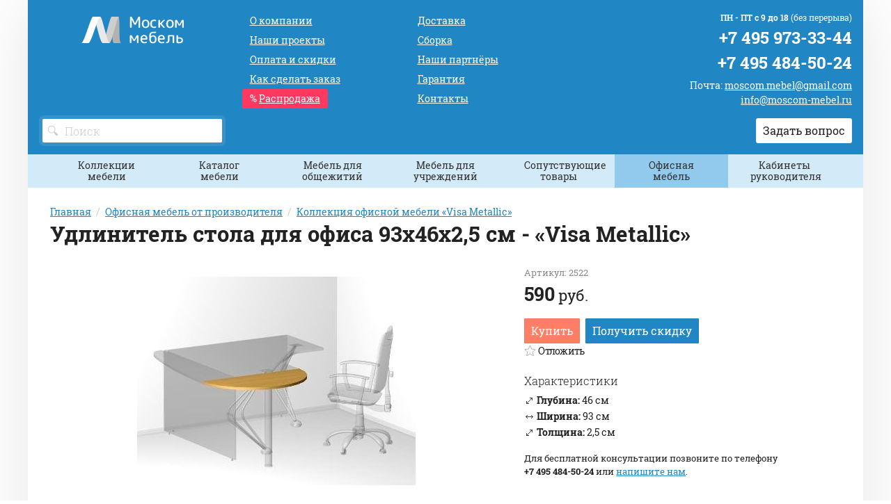

--- FILE ---
content_type: text/html;charset=UTF-8
request_url: https://moscom-mebel.ru/ofisnaya_mebel/visa_metalic/85395/
body_size: 7438
content:
<!DOCTYPE html>
<html lang="ru">
<head><meta charset="utf-8"><meta http-equiv="content-Type" content="text/html; charset=utf-8"><meta http-equiv="X-UA-Compatible" content="IE=edge"><meta name="viewport" content="initial-scale=1.0, user-scalable=yes, width=device-width"><meta name="yandex-verification" content="1f24175b1aacade6"><meta name="yandex-verification" content="44a397e3a3a3c672"><meta name="google-site-verification" content="d63MfepbEdyYbNzzAXQrSsqoshYaqhAM94fsgQaysLY"><meta name="mailru-domain" content="6CqY1QhROmHZLlZe"><base href="https://moscom-mebel.ru/"><meta name="format-detection" content="telephone=no"><meta itemprop="description" name="description" content="Удлинитель стола для офиса, цена 590 руб (93х46х2,5 см, ЛДСП, Visa Metallic, арт 2522) – изготовление, доставка, сборка от компании «Моском Мебель»."><title>Удлинитель стола для офиса, цена 590 руб (90 см, ЛДСП, Visa Metallic, арт 2522)</title><link rel="shortcut icon" href="/favicon.png" type="image/x-icon"><link rel="icon" href="/favicon.png" type="image/x-icon"><link rel="stylesheet" type="text/css" href="/assets/dist/main.css"><meta property="og:image" content="/zadmin_data/element.image/89582.png"></head><body><div class="panel-wrapper" id="aside-panel"><div class="panel-section"><div class="logo logo--panel"><a href="/" class="logo__link"><img src="/zadmin_data/element.image/89582.png" alt=""></a></div></div><div class="panel-section"><div class="panel-section panel-section--menu"><ul class="items items--aside-menu"><li class="item"><a href="/about/" class="item__link">О компании</a></li><li class="item"><a href="/projects/" class="item__link">Наши проекты</a></li><li class="item"><a href="/dealer/" class="item__link">Дилерам и дизайнерам</a></li><li class="item"><a href="/payment/" class="item__link">Оплата и скидки</a></li><li class="item"><a href="/order/" class="item__link">Как сделать заказ</a></li><li class="item"><a href="/sales/" class="item__link">Распродажа</a></li><li class="item"><a href="/delivery/" class="item__link">Доставка</a></li><li class="item"><a href="/assembling/" class="item__link">Сборка</a></li><li class="item"><a href="/partners/" class="item__link">Наши партнёры</a></li><li class="item"><a href="/articles/" class="item__link">Статьи</a></li><li class="item"><a href="/garanty/" class="item__link">Гарантия</a></li><li class="item"><a href="/contacts/" class="item__link">Контакты</a></li></ul></div></div><div class="panel-section nmb"><div class="phone phone--panel"><div class="phone__row"><a href="tel:+74959733344" class="phone__link">+7 495 973-33-44</a></div><div class="phone__row phone__row--email"><a href="mailto:moscom.mebel@gmail.com" class="email__link"></a></div><div class="phone__row phone__row--email"><a href="mailto:info@moscom-mebel.ru" class="email__link"></a></div></div><div class="phone phone--panel"><div class="phone__row"><a href="tel:+74954845024" class="phone__link">+7 495 484-50-24</a></div><div class="phone__row phone__row--email"><a href="mailto:moscom.mebel@gmail.com" class="email__link"></a></div><div class="phone__row phone__row--email"><a href="mailto:info@moscom-mebel.ru" class="email__link"></a></div></div></div><div class="panel-section"><div class="email email--panel"><span class="email__caption">Почта: </span><span class="email__link"><a href="mailto:moscom.mebel@gmail.com">moscom.mebel@gmail.com</a></span></div><div class="email email--panel"><span class="email__link"><a href="mailto:info@moscom-mebel.ru">info@moscom-mebel.ru</a></span></div></div><div class="panel-section"><div class="schedule schedule--panel"><div class="schedule__row"><span class="schedule__caption">ПН - ПТ с 9 до 18 </span><span class="schedule__value">(без перерыва)</span></div></div></div><div class="panel-section"><address class="address address--panel"><p>127411, Москва, Дмитровское шоссе, 108, стр. 3</p></address></div></div><div class="panel-overlay" title="Скрыть панель"></div><div class="grid grid--container" id="wrapper"><header class="page-header"><div class="grid grid--container"><div class="row"><div class="col col--md-3 text--md-left col--header-left"><div class="logo logo--header"><a href="/" class="logo__link"><img src="/zadmin_data/element.image/89582.png" alt=""></a></div><button class="button button--mobile-faq" data-toggle="modal-card" data-title="Задать вопрос" data-target="#form_manager_514" aria-label="Задать вопрос"><span class="icon"><svg xmlns:xlink="https://www.w3.org/1999/xlink"><use xlink:href="#chat"></use></svg></span></button><div class="phone-mobile"><a href="tel:+74959733344"><span class="icon"><svg xmlns:xlink="https://www.w3.org/1999/xlink"><use xlink:href="#phone"></use></svg></span></a></div><button class="navbar__toggle" data-toggle="expand" data-target="#aside-panel" aria-expanded="false"><span class="sr-only">Показать меню</span><span class="icon-bar"></span><span class="icon-bar"></span><span class="icon-bar"></span></button><div class="search search--header autocomplete-place"><form action="/search/" method="get"><div class="field"><div class="control control--icon-left "><input class="input  input--search" name="pathname" id="search" placeholder="Поиск" type=""><span class="icon icon--left"><svg xmlns:xlink="https://www.w3.org/1999/xlink"><use xlink:href="#search"></use></svg></span></div></div></form></div></div><div class="col  col--md-4 col--md-last text--center text--md-right none--sm-max"><div class="schedule schedule--header"><div class="schedule__row"><span class="schedule__caption">ПН - ПТ с 9 до 18 </span><span class="schedule__value">(без перерыва)</span></div></div><div class="phone phone phone--header"><div class="phone__row"><a href="tel:+74959733344" class="phone__link">+7 495 973-33-44</a></div><div class="phone__row phone__row--email"><a href="mailto:moscom.mebel@gmail.com" class="email__link"></a></div><div class="phone__row phone__row--email"><a href="mailto:info@moscom-mebel.ru" class="email__link"></a></div></div><div class="phone phone phone--header"><div class="phone__row"><a href="tel:+74954845024" class="phone__link">+7 495 484-50-24</a></div><div class="phone__row phone__row--email"><a href="mailto:moscom.mebel@gmail.com" class="email__link"></a></div><div class="phone__row phone__row--email"><a href="mailto:info@moscom-mebel.ru" class="email__link"></a></div></div><div class="row"><div class="col"><div class="email email--header"><span class="email__caption">Почта: </span><span class="email__link"><a href="mailto:moscom.mebel@gmail.com">moscom.mebel@gmail.com</a></span></div><div class="email email--header"><span class="email__link"><a href="mailto:info@moscom-mebel.ru">info@moscom-mebel.ru</a></span></div></div></div><div class="row none--sm-max"><div class="col"><button class="button button--header-faq" data-toggle="modal-card" data-title="Задать вопрос" data-target="#form_manager_514">Задать вопрос</button></div></div></div><div class="col col--md-5 text--center text--md-left" id="menu-header"><nav class="menu menu--header "><ul class="menu__list"><li class="menu__item "><a href="/about/" class="menu__link"><span class="menu__link-text">О компании</span></a></li><li class="menu__item "><a href="/projects/" class="menu__link"><span class="menu__link-text">Наши проекты</span></a></li><li class="menu__item "><a href="/payment/" class="menu__link"><span class="menu__link-text">Оплата и скидки</span></a></li><li class="menu__item "><a href="/order/" class="menu__link"><span class="menu__link-text">Как сделать заказ</span></a></li><li class="menu__item menu__item--sale"><a href="/sales/" class="menu__link"><span class="menu__link-text">Распродажа</span></a></li><li class="menu__item "><a href="/delivery/" class="menu__link"><span class="menu__link-text">Доставка</span></a></li><li class="menu__item "><a href="/assembling/" class="menu__link"><span class="menu__link-text">Сборка</span></a></li><li class="menu__item "><a href="/partners/" class="menu__link"><span class="menu__link-text">Наши партнёры</span></a><span class="icon"><svg xmlns:xlink="https://www.w3.org/1999/xlink"><use xlink:href="#arrow-down"></use></svg></span></li><li class="menu__item "><a href="/garanty/" class="menu__link"><span class="menu__link-text">Гарантия</span></a></li><li class="menu__item "><a href="/contacts/" class="menu__link"><span class="menu__link-text">Контакты</span></a></li></ul></nav></div></div></div></header><button class="button button--cat none--md-min" data-toggle-active-content="Скрыть каталог" data-toggle-content="Показать каталог" data-toggle="toggle" data-toggle-target="catalogueblock">Показать каталог</button><aside class="catmenu" data-toggle-item="catalogueblock"><div class="grid grid--container grid--no-gutters"><div class="row"><div class="col"><ul class="menu menu--cat menu--inline"><li class="menu__item "><a href="/gostinica/" class="menu__item-caption none--md-min">Коллекции мебели</a><span class="menu__item-caption none--sm-max">Коллекции мебели</span><ul class="menu__submenu"><li class="menu__item "><a href="/standart/" class="menu__item-link">Мебель Comfort Standart</a></li><li class="menu__item "><a href="/style/" class="menu__item-link">Мебель Comfort Style</a></li><li class="menu__item "><a href="/next/" class="menu__item-link">Мебель Comfort Next</a></li><li class="menu__item "><a href="/deco/" class="menu__item-link">Мебель Comfort Deco</a></li><li class="menu__item "><a href="/quadro/" class="menu__item-link">Мебель Comfort Quadro</a></li><li class="menu__item "><a href="/absolute/" class="menu__item-link">Мебель Comfort Absolute</a></li><li class="menu__item "><a href="/classic/" class="menu__item-link">Мебель Comfort Classic</a></li></ul></li><li class="menu__item "><a href="/cat/" class="menu__item-caption none--md-min">Каталог мебели</a><span class="menu__item-caption none--sm-max">Каталог мебели</span><ul class="menu__submenu"><li class="menu__item "><a href="/krovati/" class="menu__item-link">Кровати</a></li><li class="menu__item "><a href="/prikrovatnye_paneli/" class="menu__item-link">Прикроватные панели</a></li><li class="menu__item "><a href="/shkafy/" class="menu__item-link">Шкафы</a></li><li class="menu__item "><a href="/stoly/" class="menu__item-link">Столы</a></li><li class="menu__item "><a href="/tumby/" class="menu__item-link">Тумбы</a></li><li class="menu__item "><a href="/komody/" class="menu__item-link">Комоды</a></li><li class="menu__item "><a href="/banketki/" class="menu__item-link">Банкетки</a></li><li class="menu__item "><a href="/podstavki/" class="menu__item-link">Подставки</a></li><li class="menu__item "><a href="/paneli/" class="menu__item-link">Панели с крючками</a></li><li class="menu__item "><a href="/zerkala/" class="menu__item-link">Зеркала</a></li><li class="menu__item "><a href="/polki/" class="menu__item-link">Полки</a></li><li class="menu__item "><a href="/matrasy/" class="menu__item-link">Матрасы</a></li></ul></li><li class="menu__item "><a href="/obshejitie/" class="menu__item-caption none--md-min">Мебель для общежитий</a><span class="menu__item-caption none--sm-max">Мебель для общежитий</span><ul class="menu__submenu"><li class="menu__item "><a href="/obshejitie/econom/" class="menu__item-link">Comfort Econom</a></li></ul></li><li class="menu__item "><a href="/uchrezhdeniya/" class="menu__item-caption none--md-min">Мебель для учреждений</a><span class="menu__item-caption none--sm-max">Мебель для учреждений</span><ul class="menu__submenu"><li class="menu__item "><a href="/army_mebel/" class="menu__item-link">Армейская мебель</a></li><li class="menu__item "><a href="/detskaya_mebel/" class="menu__item-link">Мебель для детских садов</a></li></ul></li><li class="menu__item "><a href="/soputstvuyushchie_tovary/" class="menu__item-caption none--md-min">Сопутствующие товары</a><span class="menu__item-caption none--sm-max">Сопутствующие товары</span><ul class="menu__submenu"><li class="menu__item "><a href="/stoli_stuliya/" class="menu__item-link">Столы и стулья</a></li><li class="menu__item "><a href="/matrasi_i_osnovanija/" class="menu__item-link">Матрасы и основания</a></li><li class="menu__item "><a href="/divani-kresla/" class="menu__item-link">Диваны и кресла</a></li><li class="menu__item "><a href="/obivka/" class="menu__item-link">Обивочные материалы и тонировки</a></li></ul></li><li class="menu__item menu__item--current"><a href="/ofisnaya_mebel/" class="menu__item-caption none--md-min">Офисная мебель</a><span class="menu__item-caption none--sm-max">Офисная мебель</span><ul class="menu__submenu"><li class="menu__item "><a href="/ofisnaya_mebel/visa_style/" class="menu__item-link">Visa Style</a></li><li class="menu__item menu__item--current"><a href="/ofisnaya_mebel/visa_metalic/" class="menu__item-link">Visa Metallic</a></li><li class="menu__item "><a href="/ofisnaya_mebel/visa_favorit/" class="menu__item-link">Visa Favorit</a></li></ul></li><li class="menu__item "><a href="/cabinet/" class="menu__item-caption none--md-min">Кабинеты руководителя</a><span class="menu__item-caption none--sm-max">Кабинеты руководителя</span><ul class="menu__submenu"><li class="menu__item "><a href="/concepto/" class="menu__item-link">Concepto (Испания)</a></li><li class="menu__item "><a href="/serena/" class="menu__item-link">Serena (Испания)</a></li><li class="menu__item "><a href="/numen/" class="menu__item-link">Numen (Испания)</a></li><li class="menu__item "><a href="/art_moble/" class="menu__item-link">Art &amp; Moble  (Испания)</a></li><li class="menu__item "><a href="/art_luxe/" class="menu__item-link">Art &amp; Luxe  (Испания)</a></li><li class="menu__item "><a href="/belesa/" class="menu__item-link">Belesa  (Испания)</a></li><li class="menu__item "><a href="/prima_sinfonia/" class="menu__item-link">Prima Sinfonia (Испания)</a></li></ul></li></ul></div></div></div></aside><main><div class="grid grid--container"><div class="row"><div class="col"><div class="breadcrumbs"><ul class="breadcrumbs__list" itemprop="breadcrumb" itemscope="itemscope" itemtype="https://schema.org/BreadcrumbList"><li class="breadcrumbs__list-item" itemprop="itemListElement" itemscope="itemscope" itemtype="https://schema.org/ListItem"><a class="breadcrumbs__list-item-link" itemprop="item" href="/" title="Главная"><span itemprop="name" class="breadcrumbs__list-item-link-text">Главная</span></a><meta itemprop="position" content="1"></li><li class="breadcrumbs__list-item" itemprop="itemListElement" itemscope="itemscope" itemtype="https://schema.org/ListItem"><a class="breadcrumbs__list-item-link" itemprop="item" href="/ofisnaya_mebel/" title="Офисная мебель от производителя"><span itemprop="name" class="breadcrumbs__list-item-link-text">Офисная мебель от производителя</span></a><meta itemprop="position" content="2"></li><li class="breadcrumbs__list-item" itemprop="itemListElement" itemscope="itemscope" itemtype="https://schema.org/ListItem"><a class="breadcrumbs__list-item-link" itemprop="item" href="/ofisnaya_mebel/visa_metalic/" title="Коллекция офисной мебели «Visa Metallic»"><span itemprop="name" class="breadcrumbs__list-item-link-text">Коллекция офисной мебели «Visa Metallic»</span></a><meta itemprop="position" content="3"></li></ul><h1 itemprop="name">Удлинитель стола для офиса 93х46х2,5 см - «Visa Metallic»</h1></div></div></div></div><div class="grid grid--container"><div class="row"><div class="col col--md-7"><div class="good-image"><img src="/zadmin_data/good.image/85395.jpg" alt="Удлинитель стола для офиса 93х46х2,5 см - «Visa Metallic»"></div></div><div class="col col--md-5"><div class="row nmb"><div class="col"><div class="articul articul--goodpage"><span class="articul__caption">Артикул: </span><span class="articul__value">2522</span></div></div></div><div class="row nmb"><div class="col"><div class="price price--goodpage"><div class="price__inner" itemprop="offers" itemscope="itemscope" itemtype="https://schema.org/Offer"><span class="price__amount"><price>590</price></span><span class="price__currency"> руб.</span></div></div></div><div class="col"><button class="button button--goodpage-buy" data-toggle="modal-card" data-title="Купить «Удлинитель стола»" data-target="#form_manager_508">Купить</button><button class="button button--goodpage-get-discount" data-toggle="modal-card" data-title="Получить скидку на «Удлинитель стола»" data-target="#form_manager_513">Получить скидку</button></div></div><div class="row"><div class="col"><button type="button" class="button button--goodpage-favourites " data-action="add-to-favourites" data-good-id="85395"><span class="icon"><svg xmlns:xlink="https://www.w3.org/1999/xlink"><use xlink:href="#star"></use></svg></span><span class="button__text">Отложить</span></button></div></div><div class="row"><div class="col"><div class="title title--6 text--lighter">Характеристики</div><div class="chars chars--goodpage"><div class="chars__list"><dl class="chars__item "><dt class="chars__item-caption"><span class="chars__item-caption-text"><span class="icon"><img src="/assets/src/i/icons/icon-depth.png"></span>Глубина: </span></dt><dd class="chars__item-value">46 см</dd></dl><dl class="chars__item "><dt class="chars__item-caption"><span class="chars__item-caption-text"><span class="icon"><img src="/assets/src/i/icons/icon-length.png"></span>Ширина: </span></dt><dd class="chars__item-value">93 см</dd></dl><dl class="chars__item "><dt class="chars__item-caption"><span class="chars__item-caption-text"><span class="icon"><img src="/assets/src/i/icons/icon-depth.png"></span>Толщина: </span></dt><dd class="chars__item-value">2,5 см</dd></dl></div></div></div></div><div class="row"><div class="col"><div class="notification notification--goodpage"><p>Для бесплатной консультации позвоните по телефону<br><span class="text--strong">+7 495 484-50-24</span> или <a href="#" onclick="return false" data-toggle="modal-card" data-title="Напишите нам" data-target="#form_manager_431">напишите нам</a>.</p></div></div></div></div></div></div><section class="section section--cta"><div class="grid grid--container"><div class="row"><div class="col"><ul class="items items--steps"><li class="item text--center"><div class="item__inner text--left"><div class="item__left"><div class="item__icon"><img src="/zadmin_data/element.image/115457.png" alt=""></div></div><div class="item__right"><div class="item__title"><a href="/delivery/">Доставка</a></div><div class="item__text"><ul><li>По всей территории РФ</li>
 <li>В страны ближнего зарубежья</li>
</ul></div></div></div></li><li class="item text--center"><div class="item__inner text--left"><div class="item__left"><div class="item__icon"><img src="/zadmin_data/element.image/115458.png" alt=""></div></div><div class="item__right"><div class="item__title"><a href="/payment/">Способы оплаты</a></div><div class="item__text"><ul><li>Оплата наличными</li>
 <li>Безналичный расчет</li>
</ul></div></div></div></li><li class="item text--center"><div class="item__inner text--left"><div class="item__left"><div class="item__icon"><img src="/zadmin_data/element.image/115459.png" alt=""></div></div><div class="item__right"><div class="item__title"><a href="/order/">Заказ</a></div><div class="item__text"><ul><li>+7 495 973-33-44</li> <li><a href="mailto:info@moscom-mebel.ru">info@moscom-mebel.ru</a></li></ul></div></div></div></li></ul></div></div></div></section><section class="section section--cta-buttons"><div class="grid grid--container"><div class="row"><div class="col col--sm-4"><button class="button button--cta-order" data-toggle="modal-card" data-title="Оформить заказ" data-target="#form_manager_509">Сделать заказ</button></div><div class="col col--sm-4"><button class="button button--cta-question" data-toggle="modal-card" data-title="Задать вопрос" data-target="#form_manager_510">Задать вопрос</button></div><div class="col col--sm-4"><a href="/zadmin_data/file.attach/85376.doc" class="button button--cta-file"><span class="icon"><svg xmlns:xlink="https://www.w3.org/1999/xlink"><use xlink:href="#download"></use></svg></span><span class="button__text">Скачать прайс-лист</span></a></div></div></div></section><div class="section section--description"><div class="grid grid--container"><div class="row"><div class="col"><div class="content"></div></div></div></div></div><div class="section section--ohter-goods"><div class="grid grid--container"><div class="row"><div class="col"><div class="title title--4">Другие товары коллекции</div></div></div><div class="row"><div class="col"><ul class="items items--goods"><li class="item"><div class="card   "><button type="button" class="button button--card-favourites" data-action="add-to-favourites" data-good-id="85396" title="Добавить в избранное"><span class="icon"><svg xmlns:xlink="https://www.w3.org/1999/xlink"><use xlink:href="#star"></use></svg></span><span class="button__text">Отложить</span></button><div class="card__img"><a href="/ofisnaya_mebel/visa_metalic/85396/" class="link-img"><img src="/zadmin_data/good.anons_image/85396.jpg" alt="Соединитель столов"></a></div><div class="card__body"><h3 class="card__title"><a href="/ofisnaya_mebel/visa_metalic/85396/"><span class="text-smaller"></span><span class="card__name-link">Соединитель столов</span></a></h3><div class="chars chars--card"><div class="chars__list"><dl class="chars__item chars__item--gray"><dt class="chars__item-caption"><span class="chars__item-caption-text">Артикул: </span></dt><dd class="chars__item-value">2521</dd></dl><dl class="chars__item "><dt class="chars__item-caption"><span class="chars__item-caption-text"><span class="icon"><img src="/assets/src/i/icons/icon-depth.png"></span>Глубина: </span></dt><dd class="chars__item-value">60 см</dd></dl><dl class="chars__item "><dt class="chars__item-caption"><span class="chars__item-caption-text"><span class="icon"><img src="/assets/src/i/icons/icon-length.png"></span>Ширина: </span></dt><dd class="chars__item-value">125 см</dd></dl><dl class="chars__item "><dt class="chars__item-caption"><span class="chars__item-caption-text"><span class="icon"><img src="/assets/src/i/icons/icon-depth.png"></span>Толщина: </span></dt><dd class="chars__item-value">2,5 см</dd></dl></div></div><div class="prices"><div class="price price--card"><div class="price__inner" itemprop="offers" itemscope="itemscope" itemtype="https://schema.org/Offer"><span class="price__amount"><price>919</price></span><span class="price__currency"> руб.</span></div></div></div></div><div class="card__footer"><div class="card__buttons"><a href="/ofisnaya_mebel/visa_metalic/85396/" class="button button--card-order">Купить</a></div></div></div></li></ul></div></div></div></div><div class="section section--related-goods"><div class="grid grid--container"><div class="row"><div class="col"><div class="title title--4">С этим товаром заказывают</div></div></div><div class="row"><div class="col"><ul class="items items--goods"><li class="item"><div class="card   "><button type="button" class="button button--card-favourites" data-action="add-to-favourites" data-good-id="85389" title="Добавить в избранное"><span class="icon"><svg xmlns:xlink="https://www.w3.org/1999/xlink"><use xlink:href="#star"></use></svg></span><span class="button__text">Отложить</span></button><div class="card__img"><a href="/ofisnaya_mebel/visa_metalic/85389/" class="link-img"><img src="/zadmin_data/good.anons_image/85389.jpg" alt="Конференц-приставка"></a></div><div class="card__body"><h3 class="card__title"><a href="/ofisnaya_mebel/visa_metalic/85389/"><span class="text-smaller"></span><span class="card__name-link">Конференц-приставка</span></a></h3><div class="chars chars--card"><div class="chars__list"><dl class="chars__item chars__item--gray"><dt class="chars__item-caption"><span class="chars__item-caption-text">Артикул: </span></dt><dd class="chars__item-value">2587</dd></dl><dl class="chars__item "><dt class="chars__item-caption"><span class="chars__item-caption-text"><span class="icon"><img src="/assets/src/i/icons/icon-depth.png"></span>Глубина: </span></dt><dd class="chars__item-value">30 см</dd></dl><dl class="chars__item "><dt class="chars__item-caption"><span class="chars__item-caption-text"><span class="icon"><img src="/assets/src/i/icons/icon-length.png"></span>Ширина: </span></dt><dd class="chars__item-value">140 см</dd></dl><dl class="chars__item "><dt class="chars__item-caption"><span class="chars__item-caption-text"><span class="icon"><img src="/assets/src/i/icons/icon-depth.png"></span>Толщина: </span></dt><dd class="chars__item-value">2,5 см</dd></dl></div></div><div class="prices"><div class="price price--card"><div class="price__inner" itemprop="offers" itemscope="itemscope" itemtype="https://schema.org/Offer"><span class="price__amount"><price>1021</price></span><span class="price__currency"> руб.</span></div></div></div></div><div class="card__footer"><div class="card__buttons"><a href="/ofisnaya_mebel/visa_metalic/85389/" class="button button--card-order">Купить</a></div></div></div></li><li class="item"><div class="card   "><button type="button" class="button button--card-favourites" data-action="add-to-favourites" data-good-id="85425" title="Добавить в избранное"><span class="icon"><svg xmlns:xlink="https://www.w3.org/1999/xlink"><use xlink:href="#star"></use></svg></span><span class="button__text">Отложить</span></button><div class="card__img"><a href="/ofisnaya_mebel/visa_metalic/85425/" class="link-img"><img src="/zadmin_data/good.anons_image/85425.jpg" alt="Одинарный стол с низкой фронтальной панелью"></a></div><div class="card__body"><h3 class="card__title"><a href="/ofisnaya_mebel/visa_metalic/85425/"><span class="text-smaller"></span><span class="card__name-link">Одинарный стол с низкой фронтальной панелью</span></a></h3><div class="chars chars--card"><div class="chars__list"><dl class="chars__item chars__item--gray"><dt class="chars__item-caption"><span class="chars__item-caption-text">Артикул: </span></dt><dd class="chars__item-value">2513</dd></dl><dl class="chars__item "><dt class="chars__item-caption"><span class="chars__item-caption-text"><span class="icon"><img src="/assets/src/i/icons/icon-height.png"></span>Высота: </span></dt><dd class="chars__item-value">72 см</dd></dl><dl class="chars__item "><dt class="chars__item-caption"><span class="chars__item-caption-text"><span class="icon"><img src="/assets/src/i/icons/icon-depth.png"></span>Глубина: </span></dt><dd class="chars__item-value">60 см</dd></dl><dl class="chars__item "><dt class="chars__item-caption"><span class="chars__item-caption-text"><span class="icon"><img src="/assets/src/i/icons/icon-length.png"></span>Ширина: </span></dt><dd class="chars__item-value">140 см</dd></dl></div></div><div class="prices"><div class="price price--card"><div class="price__inner" itemprop="offers" itemscope="itemscope" itemtype="https://schema.org/Offer"><span class="price__amount"><price>3584</price></span><span class="price__currency"> руб.</span></div></div></div></div><div class="card__footer"><div class="card__buttons"><a href="/ofisnaya_mebel/visa_metalic/85425/" class="button button--card-order">Купить</a></div></div></div></li><li class="item"><div class="card   "><button type="button" class="button button--card-favourites" data-action="add-to-favourites" data-good-id="85406" title="Добавить в избранное"><span class="icon"><svg xmlns:xlink="https://www.w3.org/1999/xlink"><use xlink:href="#star"></use></svg></span><span class="button__text">Отложить</span></button><div class="card__img"><a href="/ofisnaya_mebel/visa_metalic/85406/" class="link-img"><img src="/zadmin_data/good.anons_image/85406.jpg" alt="Одинарный угловой стол"></a></div><div class="card__body"><h3 class="card__title"><a href="/ofisnaya_mebel/visa_metalic/85406/"><span class="text-smaller"></span><span class="card__name-link">Одинарный угловой стол</span></a></h3><div class="chars chars--card"><div class="chars__list"><dl class="chars__item chars__item--gray"><dt class="chars__item-caption"><span class="chars__item-caption-text">Артикул: </span></dt><dd class="chars__item-value">2551-л/п</dd></dl><dl class="chars__item "><dt class="chars__item-caption"><span class="chars__item-caption-text"><span class="icon"><img src="/assets/src/i/icons/icon-height.png"></span>Высота: </span></dt><dd class="chars__item-value">72 см</dd></dl><dl class="chars__item "><dt class="chars__item-caption"><span class="chars__item-caption-text"><span class="icon"><img src="/assets/src/i/icons/icon-depth.png"></span>Глубина: </span></dt><dd class="chars__item-value">120 см</dd></dl><dl class="chars__item "><dt class="chars__item-caption"><span class="chars__item-caption-text"><span class="icon"><img src="/assets/src/i/icons/icon-length.png"></span>Ширина: </span></dt><dd class="chars__item-value">120 см</dd></dl></div></div><div class="prices"><div class="price price--card"><div class="price__inner" itemprop="offers" itemscope="itemscope" itemtype="https://schema.org/Offer"><span class="price__amount"><price>5005</price></span><span class="price__currency"> руб.</span></div></div></div></div><div class="card__footer"><div class="card__buttons"><a href="/ofisnaya_mebel/visa_metalic/85406/" class="button button--card-order">Купить</a></div></div></div></li><li class="item"><div class="card   "><button type="button" class="button button--card-favourites" data-action="add-to-favourites" data-good-id="85401" title="Добавить в избранное"><span class="icon"><svg xmlns:xlink="https://www.w3.org/1999/xlink"><use xlink:href="#star"></use></svg></span><span class="button__text">Отложить</span></button><div class="card__img"><a href="/ofisnaya_mebel/visa_metalic/85401/" class="link-img"><img src="/zadmin_data/good.anons_image/85401.jpg" alt="Двойной угловой стол"></a></div><div class="card__body"><h3 class="card__title"><a href="/ofisnaya_mebel/visa_metalic/85401/"><span class="text-smaller"></span><span class="card__name-link">Двойной угловой стол</span></a></h3><div class="chars chars--card"><div class="chars__list"><dl class="chars__item chars__item--gray"><dt class="chars__item-caption"><span class="chars__item-caption-text">Артикул: </span></dt><dd class="chars__item-value">2561</dd></dl><dl class="chars__item "><dt class="chars__item-caption"><span class="chars__item-caption-text"><span class="icon"><img src="/assets/src/i/icons/icon-height.png"></span>Высота: </span></dt><dd class="chars__item-value">72 см</dd></dl><dl class="chars__item "><dt class="chars__item-caption"><span class="chars__item-caption-text"><span class="icon"><img src="/assets/src/i/icons/icon-depth.png"></span>Глубина: </span></dt><dd class="chars__item-value">245 см</dd></dl><dl class="chars__item "><dt class="chars__item-caption"><span class="chars__item-caption-text"><span class="icon"><img src="/assets/src/i/icons/icon-length.png"></span>Ширина: </span></dt><dd class="chars__item-value">120 см</dd></dl></div></div><div class="prices"><div class="price price--card"><div class="price__inner" itemprop="offers" itemscope="itemscope" itemtype="https://schema.org/Offer"><span class="price__amount"><price>9137</price></span><span class="price__currency"> руб.</span></div></div></div></div><div class="card__footer"><div class="card__buttons"><a href="/ofisnaya_mebel/visa_metalic/85401/" class="button button--card-order">Купить</a></div></div></div></li></ul></div></div></div></div><section class="section section--talking-head"><div class="grid grid--container"><div class="row"><div class="col col--sm text--sm-right"><div class="talking-head-form text--center text--sm-right"><div class="row"><div class="col"><div class="title title--2">Остались вопросы?</div><div class="subtitle"><p>Получите бесплатную консультацию наших специалистов в кратчайший срок!</p></div></div></div><div class="row"><div class="col"><form id="form_manager_506" class="form form-manager-plugin" data-site_form_id="506" enctype="multipart/form-data" method="post" novalidate="novalidate"><div class="form-group form-group--input"><label class="required-input">Телефон</label><input type="tel" class="form-control" name="input_1565168420993" required=""></div><div class="form-group form-group--textarea"><label class="required-input">Ваш вопрос</label><textarea class="form-control" rows="3" name="textarea_1565168420994" required=""></textarea></div><div class="form-group form-group--button"><input type="submit" class="btn btn-primary" name="submit" value="Отправить"></div></form><script src="/dataman/common/js/form_manager.js"></script></div></div></div></div><div class="col col--sm none--xs-max"><div class="talking-head__image"><img src="/zadmin_data/element.image/89863.png"></div></div></div></div></section><!--noindex--><!--/noindex--></main><footer class="page-footer"><section class="section section--footer"><div class="grid grid--container"><div class="row"><div class="col col--sm col--md-5 text--center text--md-left"><div class="schedule schedule--footer"><div class="schedule__row"><span class="schedule__caption">ПН - ПТ с 9 до 18 </span><span class="schedule__value">(без перерыва)</span></div></div><div class="phone phone--footer"><div class="phone__row"><a href="tel:" class="phone__link"></a></div><div class="phone__row phone__row--email"><a href="mailto:moscom.mebel@gmail.com" class="email__link"></a></div><div class="phone__row phone__row--email"><a href="mailto:info@moscom-mebel.ru" class="email__link"></a></div></div><div class="row"><div class="col"><div class="email email--footer"><span class="email__caption">Почта: </span><span class="email__link"><a href="mailto:moscom.mebel@gmail.com">moscom.mebel@gmail.com</a></span></div><div class="email email--footer"><span class="email__link"><a href="mailto:info@moscom-mebel.ru">info@moscom-mebel.ru</a></span></div></div></div><div class="row"><div class="col"><div class="title title--6 npb text--bolder title--footer-address">Адрес офиса и склада:</div><address class="address address--footer"><p>127411, Москва, Дмитровское шоссе, 108, стр. 3</p></address></div></div><div class="row"><div class="col"><div class="socials"><div class="socials__cloud"><script src="//yastatic.net/es5-shims/0.0.2/es5-shims.min.js"></script><script src="//yastatic.net/share2/share.js"></script><div class="ya-share2" data-image="/zadmin_data/element.image/89582.png" data-services="vkontakte,odnoklassniki,moimir,viber,whatsapp"></div></div><div class="socials__title">Поделиться</div></div></div></div></div><div class="col col--sm col--md-3"><div class="title title--5 nmt">Производство<br> мебели для:</div><ul class="items items--places-footer"><li class="item"><a href="/hostel/" class="item__link">Хостелов</a></li><li class="item"><a href="/obshejitie/" class="item__link">Общежитий</a></li><li class="item"><a href="/sanatoriy/" class="item__link">Санаториев</a></li><li class="item"><a href="/dom_otdyha/" class="item__link">Домов отдыха</a></li><li class="item"><a href="/ofisnaya_mebel/" class="item__link">Офисов</a></li><li class="item"><a href="/detskaya_mebel/" class="item__link">Детских садов</a></li></ul></div><div class="col col--sm col--md-4"><div class="row"><div class="col text--left"><a href="/articles/" class="title title--5 nmt text-white">Статьи</a></div></div></div></div></div></section><section class="section section--footer-menu"><grid class="grid grid--container"><div class="row"><div class="col text--left"><nav class="menu menu--footer "><ul class="menu__list"><li class="menu__item "><a href="/about/" class="menu__link"><span class="menu__link-text">О компании</span></a></li><li class="menu__item "><a href="/projects/" class="menu__link"><span class="menu__link-text">Наши проекты</span></a></li><li class="menu__item "><a href="/dealer/" class="menu__link"><span class="menu__link-text">Дилерам и дизайнерам</span></a></li><li class="menu__item "><a href="/payment/" class="menu__link"><span class="menu__link-text">Оплата и скидки</span></a></li><li class="menu__item "><a href="/order/" class="menu__link"><span class="menu__link-text">Как сделать заказ</span></a></li><li class="menu__item "><a href="/delivery/" class="menu__link"><span class="menu__link-text">Доставка</span></a></li><li class="menu__item "><a href="/assembling/" class="menu__link"><span class="menu__link-text">Сборка</span></a></li><li class="menu__item "><a href="/garanty/" class="menu__link"><span class="menu__link-text">Гарантия</span></a></li><li class="menu__item "><a href="/contacts/" class="menu__link"><span class="menu__link-text">Контакты</span></a></li></ul></nav></div></div></grid></section><section class="section section--footer-bottom"><div class="grid grid--container"><div class="row"><div class="col"><div class="copyright">2026 © «Моском мебель»</div></div></div></div></section></footer></div><div class="scrolltop scrolltop--hidden" title="Наверх"><div class="icon"><svg xmlns:xlink="https://www.w3.org/1999/xlink"><use xlink:href="#arrow-top"></use></svg></div></div><script async="async" src="/assets/dist/main.js"></script><script type="text/javascript">
			var yaParams={ip_adress:"3.150.116.167"};
			(function(m,e,t,r,i,k,a){m[i]=m[i]||function(){(m[i].a=m[i].a||[]).push(arguments)};
			m[i].l=1*new Date();k=e.createElement(t),a=e.getElementsByTagName(t)[0],k.async=1,k.src=r,a.parentNode.insertBefore(k,a)})
			(window, document, "script", "https://mc.yandex.ru/metrika/tag.js", "ym");

			ym(56609086, "init", {
				params:window.yaParams,
			    clickmap:true,
			    trackLinks:true,
			    accurateTrackBounce:true,
			    webvisor:true
			});
		</script><noscript><div><img src="https://mc.yandex.ru/watch/56609086" style="position:absolute; left:-9999px;" alt=""></div></noscript><!--noindex--><div class="modal"><div class="modal__overlay" title="Закрыть"></div><div class="modal-card " style="display:none" id="form_manager_507"><header class="modal-card__header"><div class="modal-card__title"></div><button class="modal__close"></button></header><section class="modal-card__body"><form id="form_manager_507" class="form form-manager-plugin" data-site_form_id="507" enctype="multipart/form-data" method="post" novalidate="novalidate"><div class="form-group form-group--input"><label class="required-input">Ваше имя</label><input type="text" class="form-control" name="input_1565169011865" value="" required=""></div><div class="form-group form-group--input"><label class="required-input">Почта</label><input type="email" class="form-control" name="input_1565169011866" required=""></div><div class="form-group form-group--textarea"><label class="required-input">Вопрос</label><textarea class="form-control" rows="3" name="textarea_1565169011867" required=""></textarea></div><div class="form-group form-group--button"><input type="submit" class="btn btn-primary" name="submit" value="Отправить"></div></form><script src="/dataman/common/js/form_manager.js"></script></section></div><div class="modal-card " style="display:none" id="form_manager_508"><header class="modal-card__header"><div class="modal-card__title"></div><button class="modal__close"></button></header><section class="modal-card__body"><form id="form_manager_508" class="form form-manager-plugin " data-site_form_id="508" enctype="multipart/form-data" method="POST" novalidate="novalidate"><div class="form-group form-group--input"><label class="required-input">Ваше имя</label><input type="text" class="form-control" name="input_1565169249795" value="" required=""></div><div class="form-group form-group--input"><label class="required-input">Телефон</label><input type="tel" class="form-control" name="input_1565169249796" required=""></div><div class="form-group form-group--input"><label>Почта</label><input type="email" class="form-control" name="input_1618925193434"></div><div class="form-group form-group--textarea"><label>Сообщение</label><textarea class="form-control" rows="3" name="textarea_1618925193435"></textarea></div><div class="form-group form-group--button"><input type="submit" class="btn btn-primary" name="submit" value="Отправить"></div></form><script src="/dataman/common/js/form_manager.js"></script></section></div><div class="modal-card " style="display:none" id="form_manager_509"><header class="modal-card__header"><div class="modal-card__title"></div><button class="modal__close"></button></header><section class="modal-card__body"><form id="form_manager_509" class="form form-manager-plugin" data-site_form_id="509" enctype="multipart/form-data" method="post" novalidate="novalidate"><div class="form-group form-group--input"><label class="required-input">Ваше имя</label><input type="text" class="form-control" name="input_1565169409622" value="" required=""></div><div class="form-group form-group--input"><label>Телефон</label><input type="tel" class="form-control" name="input_1565169409623"></div><div class="form-group form-group--input"><label>Почта</label><input type="email" class="form-control" name="input_1565169409624"></div><div class="form-group form-group--textarea"><label class="required-input">Сообщение</label><textarea class="form-control" rows="3" name="textarea_1565169409625" required=""></textarea></div><div class="form-group form-group--button"><input type="submit" class="btn btn-primary" name="submit" value="Отправить"></div></form><script src="/dataman/common/js/form_manager.js"></script></section></div><div class="modal-card " style="display:none" id="form_manager_510"><header class="modal-card__header"><div class="modal-card__title"></div><button class="modal__close"></button></header><section class="modal-card__body"><form id="form_manager_510" class="form form-manager-plugin" data-site_form_id="510" enctype="multipart/form-data" method="post" novalidate="novalidate"><div class="form-group form-group--input"><label class="required-input">Ваше имя</label><input type="text" class="form-control" name="input_1565169736433" value="" required=""></div><div class="form-group form-group--input"><label class="required-input">Почта</label><input type="email" class="form-control" name="input_1565169736434" required=""></div><div class="form-group form-group--textarea"><label class="required-input">Вопрос</label><textarea class="form-control" rows="3" name="textarea_1565169736435" required=""></textarea></div><div class="form-group form-group--button"><input type="submit" class="btn btn-primary" name="submit" value="Отправить"></div></form><script src="/dataman/common/js/form_manager.js"></script></section></div><div class="modal-card " style="display:none" id="form_manager_511"><header class="modal-card__header"><div class="modal-card__title"></div><button class="modal__close"></button></header><section class="modal-card__body"><form id="form_manager_511" class="form form-manager-plugin" data-site_form_id="511" enctype="multipart/form-data" method="post" novalidate="novalidate"><div class="form-group form-group--input"><label class="required-input">Ваше имя</label><input type="text" class="form-control" name="input_1565169890390" value="" required=""></div><div class="form-group form-group--input"><label class="required-input">Телефон</label><input type="tel" class="form-control" name="input_1565169890391" required=""></div><div class="form-group form-group--input"><label>Почта</label><input type="email" class="form-control" name="input_1565169890392"></div><div class="form-group form-group--textarea"><label>Сообщение</label><textarea class="form-control" rows="3" name="textarea_1565169890393"></textarea></div><div class="form-group form-group--button"><input type="submit" class="btn btn-primary" name="submit" value="Отправить"></div></form><script src="/dataman/common/js/form_manager.js"></script></section></div><div class="modal-card " style="display:none" id="form_manager_512"><header class="modal-card__header"><div class="modal-card__title"></div><button class="modal__close"></button></header><section class="modal-card__body"><form id="form_manager_512" class="form form-manager-plugin" data-site_form_id="512" enctype="multipart/form-data" method="post" novalidate="novalidate"><div class="form-group form-group--input"><label class="required-input">Ваше имя</label><input type="text" class="form-control" name="input_1565170064250" value="" required=""></div><div class="form-group form-group--input"><label class="required-input">Почта</label><input type="email" class="form-control" name="input_1565170064251" required=""></div><div class="form-group form-group--textarea"><label class="required-input">Вопрос</label><textarea class="form-control" rows="3" name="textarea_1565170064252" required=""></textarea></div><div class="form-group form-group--button"><input type="submit" class="btn btn-primary" name="submit" value="Отправить"></div></form><script src="/dataman/common/js/form_manager.js"></script></section></div><div class="modal-card " style="display:none" id="form_manager_513"><header class="modal-card__header"><div class="modal-card__title"></div><button class="modal__close"></button></header><section class="modal-card__body"><form id="form_manager_513" class="form form-manager-plugin" data-site_form_id="513" enctype="multipart/form-data" method="post" novalidate="novalidate"><div class="form-group form-group--input"><label class="required-input">Ваше имя</label><input type="text" class="form-control" name="input_1565170157840" value="" required=""></div><div class="form-group form-group--input"><label class="required-input">Телефон</label><input type="tel" class="form-control" name="input_1565170157841" required=""></div><div class="form-group form-group--button"><input type="submit" class="btn btn-primary" name="submit" value="Отправить"></div></form><script src="/dataman/common/js/form_manager.js"></script></section></div><div class="modal-card " style="display:none" id="form_manager_514"><header class="modal-card__header"><div class="modal-card__title"></div><button class="modal__close"></button></header><section class="modal-card__body"><form id="form_manager_514" class="form form-manager-plugin" data-site_form_id="514" enctype="multipart/form-data" method="post" novalidate="novalidate"><div class="form-group form-group--input"><input type="text" class="form-control" name="input_1565170270761" value="" placeholder="Имя" required=""></div><div class="form-group form-group--input"><input type="email" class="form-control" name="input_1565170270762" placeholder="Почта" required=""></div><div class="form-group form-group--input"><input type="tel" class="form-control" name="input_1565170270763" placeholder="Телефон" required=""></div><div class="form-group form-group--textarea"><textarea class="form-control" rows="3" name="textarea_1565170270764" placeholder="Ваш вопрос" required=""></textarea></div><div class="form-group form-group--button"><input type="submit" class="btn btn-primary" name="submit" value="Отправить"></div></form><script src="/dataman/common/js/form_manager.js"></script></section></div><button class="modal__close"></button></div><!--/noindex--><!--noindex--><div class="bottom-panel " id="bottom-panel"><section class="section section--no-paddings"><div class="grid grid--container"><div class="bottom-panel__bar"><div class="bottom-panel__menu"><div class="bottom-panel__menu-item"><span class="icon"><svg xmlns:xlink="https://www.w3.org/1999/xlink"><use xlink:href="#star"></use></svg></span><span class="item__text">Отложенные</span><span class="badge badge--favourites">0</span></div></div><button class="bottom-panel__close circle" id="bottom-panel__close"><span class="icon"><svg xmlns:xlink="https://www.w3.org/1999/xlink"><use xlink:href="#close"></use></svg></span></button></div></div></section><div class="bottom-panel__body"><section class="section section--no-paddings"><div class="grid grid--container"><div class="panel-cta"><button class="button button--panel-message" data-toggle="modal-card" data-title="Бесплатная консультация" data-target="#form_manager_512">Получить консультацию</button><a href="/wishlist/" class="button button--wishlist">Все отложенные товары</a></div><div class="note note--favourites text--right" id="more-favourites"></div></div></section><section class="section section--favourites section--no-paddings"><div class="grid grid--container" id="favourites-list" data-limit="4"><ul class="items items--goods"></ul></div></section></div></div><!--/noindex--></body>
</html>